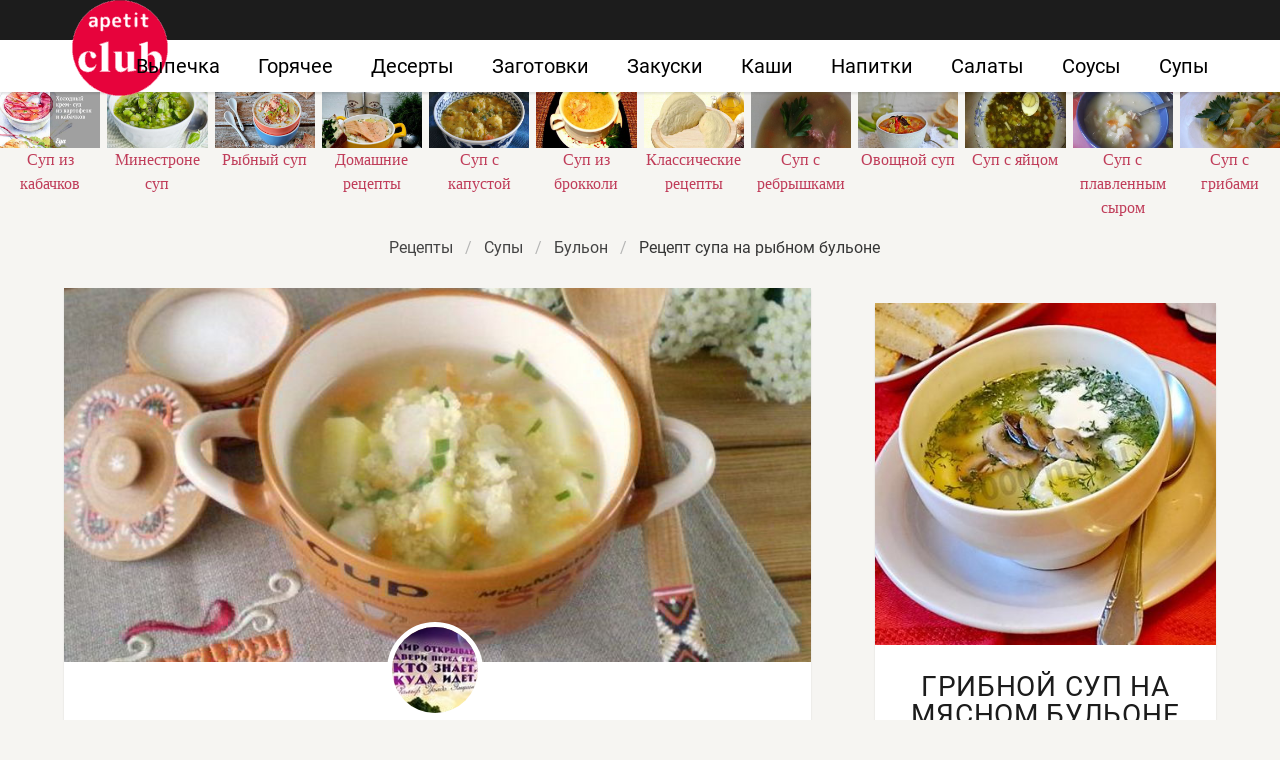

--- FILE ---
content_type: text/html; charset=UTF-8
request_url: https://apetitclub.ru/supy/bulyon/sup-na-rybnom-bulyone
body_size: 12814
content:
<!DOCTYPE html><html lang="ru"><head> <meta charset="UTF-8"> <title>Как Приготовить Суп на рыбном бульоне — Простой Домашний Рецепт с Пошаговыми Фото</title> <meta name="description" content="Простой рецепт авторской кухни. Время приготовления 30 мин. По рецепту получается четыре порции. Готовое блюдо содержит 84 ккал. Ингредиенты: Филе минтая 250 г; Вода 800 мл; Соль По вкусу; Зелень По вкусу; Лук 1 шт.; Морковь 1 шт.; Картофель 1 шт.; Пшено 1-2 ст.л."> <meta http-equiv="X-UA-Compatible" content="IE=edge"> <meta name="viewport" content="width=device-width, initial-scale=1"> <link rel="icon" type="image/png" sizes="96x96" href="/favicon-96x96.png"> <link rel="apple-touch-icon" sizes="180x180" href="/apple-icon-180x180.png"> <link rel="icon" type="image/png" sizes="192x192" href="/android-icon-192x192.png"> <link rel="manifest" href="/manifest.json"> <meta name="msapplication-TileColor" content="#ffffff"> <meta name="msapplication-TileImage" content="/ms-icon-144x144.png"> <meta name="theme-color" content="#ffffff"> <meta property="og:title" content="Как Приготовить Суп на рыбном бульоне — Простой Домашний Рецепт с Пошаговыми Фото"> <meta property="og:type" content="website"> <meta property="og:site_name" content="apetitclub.ru"> <meta property="og:url" content="https://apetitclub.ru/supy/bulyon/sup-na-rybnom-bulyone"> <meta property="og:description" content="Простой рецепт авторской кухни. Время приготовления 30 мин. По рецепту получается четыре порции. Готовое блюдо содержит 84 ккал. Ингредиенты: Филе минтая 250 г; Вода 800 мл; Соль По вкусу; Зелень По вкусу; Лук 1 шт.; Морковь 1 шт.; Картофель 1 шт.; Пшено 1-2 ст.л."> <meta property="og:image" content="https://apetitclub.ru/supy/bulyon/sup-na-rybnom-bulyone/sup-na-rybnom-bulyone-ready0-w1200h630.jpg"> <meta name="twitter:card" content="summary_large_image"> <meta name="twitter:url" content="https://apetitclub.ru/supy/bulyon/sup-na-rybnom-bulyone"> <meta name="twitter:title" content="Как Приготовить Суп на рыбном бульоне — Простой Домашний Рецепт с Пошаговыми Фото"> <meta name="twitter:description" content="Простой рецепт авторской кухни. Время приготовления 30 мин. По рецепту получается четыре порции. Готовое блюдо содержит 84 ккал. Ингредиенты: Филе минтая 250 г; Вода 800 мл; Соль По вкусу; Зелень По вкусу; Лук 1 шт.; Морковь 1 шт.; Картофель 1 шт.; Пшено 1-2 ст"> <meta name="twitter:image" content="https://apetitclub.ru/supy/bulyon/sup-na-rybnom-bulyone/sup-na-rybnom-bulyone-ready0-w1200h630.jpg"> <link rel="preload" href="/styles.css" as="style"> <link rel="dns-prefetch" href="//fonts.googleapis.com"> <link rel="dns-prefetch" href="//counter.yadro.ru"> <link rel="dns-prefetch" href="//yastatic.net"> <style>@font-face{font-family:Roboto;font-style:normal;font-weight:400;src:local('Roboto'),local('Roboto-Regular'),url(https://fonts.gstatic.com/s/roboto/v18/KFOmCnqEu92Fr1Mu5mxP.ttf) format('truetype');font-display: swap}@font-face{font-family:Roboto;font-style:normal;font-weight:700;src:local('Roboto Bold'),local('Roboto-Bold'),url(https://fonts.gstatic.com/s/roboto/v18/KFOlCnqEu92Fr1MmWUlfABc9.ttf) format('truetype');font-display: swap}.breadcrumb:not(:last-child),.title:not(:last-child){margin-bottom:1.5rem}.image.is-16by9 img,.image.is-2by1 img{bottom:0;left:0;position:absolute;right:0;top:0}body,figure,h1,html,li,ul{margin:0;padding:0}h1{font-size:100%;font-weight:400}figure,section{display:block}.image img.is-rounded{border-radius:290486px}.image.is-16by9 img,.image.is-2by1 img{height:100%;width:100%}.image.is-96x96{height:96px;width:96px}.title{word-break:break-word}.title{color:#363636;font-size:2rem;font-weight:600;line-height:1.125}.retseptname,.serif{font-family:Georgia,Times,'Times New Roman',serif}.br-5{border:5px solid #fff}.title.retseptname{font-size:42px;line-height:1.35;font-weight:700;letter-spacing:-.5px;text-align:center}.ava{margin:-40px auto 0;color:#1c1c1c;font-size:16px;text-transform:uppercase;display:block;width:100px;text-align:center}.shadow{position:relative;background:#fff;box-shadow:0 2px 2px rgba(0,0,0,.1);overflow:hidden}@media screen and (max-width:768px){.navbar{border-top:3px solid #1c1c1c}.logo-top{width:52px;height:52px;top:-1px;left:1px;background:url('https://apetitclub.ru/logo-m.png') no-repeat}.breadcrumb{margin-top:20px}.section{padding:56px 0 3rem}.column{padding:.75rem 0}.columns{margin-left:0;margin-right:0}.image.is-2by1{padding-top:47.76%}}.breadcrumb{-webkit-touch-callout:none}.breadcrumb:not(:last-child){margin-bottom:1.5rem}.image.is-16by9 img,.image.is-1by1 img,.image.is-2by1 img{bottom:0;left:0;position:absolute;right:0;top:0}body,html,li,p,ul{margin:0;padding:0}ul{list-style:none}html{box-sizing:border-box}*,::after,::before{box-sizing:inherit}html{background-color:#f6f5f2;font-size:16px;-moz-osx-font-smoothing:grayscale;-webkit-font-smoothing:antialiased;min-width:300px;overflow-x:hidden;overflow-y:scroll;text-rendering:optimizeLegibility;-webkit-text-size-adjust:100%;-moz-text-size-adjust:100%;-ms-text-size-adjust:100%;text-size-adjust:100%}section{display:block}body{font-family:BlinkMacSystemFont,-apple-system,Roboto,Arial,sans-serif}body{color:#4a4a4a;font-size:1rem;font-weight:400;line-height:1.5}a{color:#3273dc;text-decoration:none}img{height:auto;max-width:100%}span{font-style:inherit;font-weight:inherit}.container{margin:0 auto;position:relative}@media screen and (min-width:1088px){.is-hidden-desktop{display:none!important}.container{max-width:960px;width:960px}}@media screen and (min-width:1280px){.container{max-width:1152px;width:1152px}}@media screen and (min-width:1472px){.container{max-width:1344px;width:1344px}}.image{display:block;position:relative}.image img{display:block;height:auto;width:100%}.image.is-16by9 img,.image.is-1by1 img,.image.is-2by1 img{height:100%;width:100%}.image.is-1by1{padding-top:100%}.image.is-16by9{padding-top:56.25%}.image.is-2by1{padding-top:50%}.breadcrumb{font-size:1rem;white-space:nowrap}.breadcrumb a{align-items:center;color:#3273dc;display:flex;justify-content:center;padding:0 .75em}.breadcrumb li{align-items:center;display:flex}.breadcrumb li:first-child a{padding-left:0}.breadcrumb li.is-active a{color:#363636}.breadcrumb li+li::before{color:#b5b5b5;content:"\0002f"}.breadcrumb ul{align-items:flex-start;display:flex;flex-wrap:wrap;justify-content:flex-start}.breadcrumb.is-centered ul{justify-content:center}.navbar{background-color:#fff;min-height:3.25rem;position:relative;z-index:30}.navbar>.container{align-items:stretch;display:flex;min-height:3.25rem;width:100%}.navbar-brand{align-items:stretch;display:flex;flex-shrink:0;min-height:3.25rem}.navbar-burger{color:#4a4a4a;display:block;height:3.25rem;position:relative;width:3.25rem;margin-left:auto}.navbar-burger span{background-color:currentColor;display:block;height:1px;left:calc(50% - 8px);position:absolute;-webkit-transform-origin:center;transform-origin:center;width:16px}.navbar-burger span:nth-child(1){top:calc(50% - 6px)}.navbar-burger span:nth-child(2){top:calc(50% - 1px)}.navbar-burger span:nth-child(3){top:calc(50% + 4px)}.navbar-menu{display:none}.navbar-item{color:#4a4a4a;display:block;line-height:1.5;padding:.5rem .75rem;position:relative}.navbar-item{display:block;flex-grow:0;flex-shrink:0}@media screen and (max-width:1087px){.navbar>.container{display:block}.navbar-brand .navbar-item{align-items:center;display:flex}.navbar-menu{background-color:#fff;box-shadow:0 8px 16px rgba(10,10,10,.1);padding:.5rem 0}.navbar.is-fixed-top-touch{left:0;position:fixed;right:0;z-index:30}.navbar.is-fixed-top-touch{top:0}.navbar.is-fixed-top-touch .navbar-menu{-webkit-overflow-scrolling:touch;max-height:calc(100vh - 3.25rem);overflow:auto}}@media screen and (min-width:1088px){.navbar,.navbar-end,.navbar-menu{align-items:stretch;display:flex}.navbar{min-height:3.25rem}.navbar-burger{display:none}.navbar-item{align-items:center;display:flex}.navbar-item{display:flex}.navbar-menu{flex-grow:1;flex-shrink:0}.navbar-end{justify-content:flex-end;margin-left:auto}.navbar>.container .navbar-brand{margin-left:-.75rem}.navbar>.container .navbar-menu{margin-right:-.75rem}}.column{display:block;flex-basis:0;flex-grow:1;flex-shrink:1;padding:.75rem}@media screen and (min-width:769px),print{.column.is-full{flex:none;width:100%}.column.is-4{flex:none;width:33.33333%}.columns:not(.is-desktop){display:flex}}.columns{margin-left:-.75rem;margin-right:-.75rem;margin-top:-.75rem}.columns:last-child{margin-bottom:-.75rem}.columns.is-multiline{flex-wrap:wrap}.columns.is-variable{--columnGap:0.75rem;margin-left:calc(-1 * var(--columnGap));margin-right:calc(-1 * var(--columnGap))}.columns.is-variable .column{padding-left:var(--columnGap);padding-right:var(--columnGap)}.columns.is-variable.is-5{--columnGap:1.25rem}.columns.is-variable.is-8{--columnGap:2rem}.section{padding:3rem 1.5rem}.rltv{position:relative}.serif{font-family:Georgia,Times,'Times New Roman',serif}.section{overflow:hidden;padding-top:1em}.image{overflow:hidden}.navbar{border-top:40px solid #1c1c1c;box-shadow:0 2px 2px rgba(0,0,0,.1)}.navbar-item{font-size:20px;color:#000;margin:0 7px}.breadcrumb{margin-bottom:1em!important}.breadcrumb a{color:#444}.logo-top{width:96px;height:96px;position:absolute;top:-40px;left:1px;background:url('https://apetitclub.ru/logo.png') no-repeat;text-indent:-9999px}.t-ingr{font-size:17px;line-height:1.3em;letter-spacing:-.5px;padding:10px}.my-card,.shadow{position:relative;background:#fff;box-shadow:0 2px 2px rgba(0,0,0,.1);overflow:hidden}.my-card{height:100%}.mt-10{margin-top:10px}@media screen and (max-width:768px){.navbar{border-top:3px solid #1c1c1c}.logo-top{width:52px;height:52px;top:-1px;left:1px;background:url('https://apetitclub.ru/logo-m.png') no-repeat}.breadcrumb{margin-top:20px}.section{padding:56px 0 3rem}.column{padding:.75rem 0}.columns{margin-left:0;margin-right:0}.t-ingr{margin-left:16px;margin-right:16px}.image.is-1by1,.image.is-2by1{padding-top:47.76%}}.article_link:after{content:" ";position:absolute;top:0;left:0;bottom:0;right:0;background-color:rgba(0,0,0,0);z-index:2222}:root{--swiper-theme-color:#007aff}:host{position:relative;display:block;margin-left:auto;margin-right:auto;z-index:1}.swiper{margin-left:auto;margin-right:auto;position:relative;overflow:hidden;list-style:none;padding:0;z-index:1;display:block}.swiper-wrapper{position:relative;width:100%;height:100%;z-index:1;display:flex;box-sizing:content-box}.swiper-wrapper{transform:translate3d(0,0,0)}.swiper-slide{flex-shrink:0;width:100%;height:100%;position:relative;display:block}:root{--swiper-navigation-size:44px}.swiper{width:100%;height:100%}.swiper-slide{text-align:center;display:flex;justify-content:center;align-items:center}.swiper-slide .serif{color:#c03d5a}.swiper-slide .relative{width:100%}@media screen and (max-width:768px){.swiper-slide{font-size:.7em}.swiper{margin:65px 0 -60px}}</style> <link rel="canonical" href="https://apetitclub.ru/supy/bulyon/sup-na-rybnom-bulyone"></head><body><nav class="navbar is-fixed-top-touch" role="navigation" aria-label="main navigation"> <div class="container"> <div class="navbar-brand"> <a class="navbar-item logo-top" href="/" title="На Главную">Как приготовить быстро и просто</a> <a role="button" class="navbar-burger burger" aria-label="menu" aria-expanded="false" data-target="navbarBasicExample"> <span aria-hidden="true"></span> <span aria-hidden="true"></span> <span aria-hidden="true"></span> </a> </div> <div id="navbarBasicExample" class="navbar-menu"> <div class="navbar-end"> <a class="navbar-item" href="/vypechka" title="Перейти в Раздел «Выпечка»">Выпечка</a> <a class="navbar-item" href="/goryachee" title="Перейти в Раздел «Горячее»">Горячее</a> <a class="navbar-item" href="/deserty" title="Перейти в Раздел «Десерты»">Десерты</a> <a class="navbar-item" href="/zagotovki" title="Перейти в Раздел «Заготовки»">Заготовки</a> <a class="navbar-item" href="/zakuski" title="Перейти в Раздел «Закуски»">Закуски</a> <a class="navbar-item" href="/kashi" title="Перейти в Раздел «Каши»">Каши</a> <a class="navbar-item" href="/napitki" title="Перейти в Раздел «Напитки»">Напитки</a> <a class="navbar-item" href="/salaty" title="Перейти в Раздел «Салаты»">Салаты</a> <a class="navbar-item" href="/sousy" title="Перейти в Раздел «Соусы»">Соусы</a> <a class="navbar-item" href="/supy" title="Перейти в Раздел «Супы»">Супы</a> </div> </div> </div></nav><div class="header"></div> <div class="swiper mySwiper"> <div class="swiper-wrapper columns"> <div class="swiper-slide"> <div class="relative"> <div class="image is-16by9"> <img class="lozad" src="/zero.png" data-src="/supy/bulyon/sup-iz-kabachkov/sup-iz-kabachkov-w414h198.jpg" alt="Рецепты супа из кабачков"> </div> <a class="article_link" href="/supy/bulyon/sup-iz-kabachkov"><span class="serif">Суп из кабачков</span></a> </div> </div> <div class="swiper-slide"> <div class="relative"> <div class="image is-16by9"> <img class="lozad" src="/zero.png" data-src="/supy/ovoschnoi-sup/minestrone-sup/minestrone-sup-w414h198.jpg" alt="Рецепты минестроне суп"> </div> <a class="article_link" href="/supy/ovoschnoi-sup/minestrone-sup"><span class="serif">Минестроне суп</span></a> </div> </div> <div class="swiper-slide"> <div class="relative"> <div class="image is-16by9"> <img class="lozad" src="/zero.png" data-src="/supy/rybny-sup/rybny-sup-w414h198.jpg" alt="Рецепты рыбного супа"> </div> <a class="article_link" href="/supy/rybny-sup"><span class="serif">Рыбный суп</span></a> </div> </div> <div class="swiper-slide"> <div class="relative"> <div class="image is-16by9"> <img class="lozad" src="/zero.png" data-src="/domashnie-retsepty/domashnie-retsepty-w414h198.jpg" alt="Домашние рецепты"> </div> <a class="article_link" href="/domashnie-retsepty"><span class="serif">Домашние рецепты</span></a> </div> </div> <div class="swiper-slide"> <div class="relative"> <div class="image is-16by9"> <img class="lozad" src="/zero.png" data-src="/supy/sup-s-kapustoi/sup-s-kapustoi-w414h198.jpg" alt="Рецепты супа с капустой"> </div> <a class="article_link" href="/supy/sup-s-kapustoi"><span class="serif">Суп с капустой</span></a> </div> </div> <div class="swiper-slide"> <div class="relative"> <div class="image is-16by9"> <img class="lozad" src="/zero.png" data-src="/supy/molochny-sup/sup-iz-brokkoli/sup-iz-brokkoli-w414h198.jpg" alt="Рецепты супа из брокколи"> </div> <a class="article_link" href="/supy/molochny-sup/sup-iz-brokkoli"><span class="serif">Суп из брокколи</span></a> </div> </div> <div class="swiper-slide"> <div class="relative"> <div class="image is-16by9"> <img class="lozad" src="/zero.png" data-src="/klassicheskie-retsepty/klassicheskie-retsepty-w414h198.jpg" alt="Классические рецепты"> </div> <a class="article_link" href="/klassicheskie-retsepty"><span class="serif">Классические рецепты</span></a> </div> </div> <div class="swiper-slide"> <div class="relative"> <div class="image is-16by9"> <img class="lozad" src="/zero.png" data-src="/supy/sup-s-rebryshkami/sup-s-rebryshkami-w414h198.jpg" alt="Рецепты супа с ребрышками"> </div> <a class="article_link" href="/supy/sup-s-rebryshkami"><span class="serif">Суп с ребрышками</span></a> </div> </div> <div class="swiper-slide"> <div class="relative"> <div class="image is-16by9"> <img class="lozad" src="/zero.png" data-src="/supy/borsch/ovoschnoi-sup/ovoschnoi-sup-w414h198.jpg" alt="Рецепты овощного супа"> </div> <a class="article_link" href="/supy/borsch/ovoschnoi-sup"><span class="serif">Овощной суп</span></a> </div> </div> <div class="swiper-slide"> <div class="relative"> <div class="image is-16by9"> <img class="lozad" src="/zero.png" data-src="/supy/sup-s-yaitsom/sup-s-yaitsom-w414h198.jpg" alt="Рецепты супа с яйцом"> </div> <a class="article_link" href="/supy/sup-s-yaitsom"><span class="serif">Суп с яйцом</span></a> </div> </div> <div class="swiper-slide"> <div class="relative"> <div class="image is-16by9"> <img class="lozad" src="/zero.png" data-src="/supy/sup-s-plavlennym-syrom/sup-s-plavlennym-syrom-w414h198.jpg" alt="Рецепты супа с плавленным сыром"> </div> <a class="article_link" href="/supy/sup-s-plavlennym-syrom"><span class="serif">Суп с плавленным сыром</span></a> </div> </div> <div class="swiper-slide"> <div class="relative"> <div class="image is-16by9"> <img class="lozad" src="/zero.png" data-src="/supy/sup-s-gribami/sup-s-gribami-w414h198.jpg" alt="Рецепты супа с грибами"> </div> <a class="article_link" href="/supy/sup-s-gribami"><span class="serif">Суп с грибами</span></a> </div> </div> <div class="swiper-slide"> <div class="relative"> <div class="image is-16by9"> <img class="lozad" src="/zero.png" data-src="/supy/kartofelny-sup/kartofelny-sup-w414h198.jpg" alt="Рецепты картофельного супа"> </div> <a class="article_link" href="/supy/kartofelny-sup"><span class="serif">Картофельный суп</span></a> </div> </div> <div class="swiper-slide"> <div class="relative"> <div class="image is-16by9"> <img class="lozad" src="/zero.png" data-src="/supy/sup-s-kletskami/sup-s-kletskami-w414h198.jpg" alt="Рецепты супа с клецками"> </div> <a class="article_link" href="/supy/sup-s-kletskami"><span class="serif">Суп с клецками</span></a> </div> </div> <div class="swiper-slide"> <div class="relative"> <div class="image is-16by9"> <img class="lozad" src="/zero.png" data-src="/retsepty-na-skoruyu-ruku/retsepty-na-skoruyu-ruku-w414h198.jpg" alt="Рецепты на скорую руку"> </div> <a class="article_link" href="/retsepty-na-skoruyu-ruku"><span class="serif">Рецепты на скорую руку</span></a> </div> </div> <div class="swiper-slide"> <div class="relative"> <div class="image is-16by9"> <img class="lozad" src="/zero.png" data-src="/supy/bystry-sup/bystry-sup-w414h198.jpg" alt="Рецепты быстрого супа"> </div> <a class="article_link" href="/supy/bystry-sup"><span class="serif">Быстрый суп</span></a> </div> </div> <div class="swiper-slide"> <div class="relative"> <div class="image is-16by9"> <img class="lozad" src="/zero.png" data-src="/supy/sup-s-frikadelkami/sup-s-frikadelkami-w414h198.jpg" alt="Рецепты супа с фрикадельками"> </div> <a class="article_link" href="/supy/sup-s-frikadelkami"><span class="serif">Суп с фрикадельками</span></a> </div> </div> <div class="swiper-slide"> <div class="relative"> <div class="image is-16by9"> <img class="lozad" src="/zero.png" data-src="/supy/prostoi-sup/prostoi-sup-w414h198.jpg" alt="Рецепты простого супа"> </div> <a class="article_link" href="/supy/prostoi-sup"><span class="serif">Простой суп</span></a> </div> </div> <div class="swiper-slide"> <div class="relative"> <div class="image is-16by9"> <img class="lozad" src="/zero.png" data-src="/supy/sup-iz-konservy/sup-iz-konservy-w414h198.jpg" alt="Рецепты супа из консервы"> </div> <a class="article_link" href="/supy/sup-iz-konservy"><span class="serif">Суп из консервы</span></a> </div> </div> <div class="swiper-slide"> <div class="relative"> <div class="image is-16by9"> <img class="lozad" src="/zero.png" data-src="/supy/borsch/domashnii-sup/domashnii-sup-w414h198.jpg" alt="Рецепты домашнего супа"> </div> <a class="article_link" href="/supy/borsch/domashnii-sup"><span class="serif">Домашний суп</span></a> </div> </div> <div class="swiper-slide"> <div class="relative"> <div class="image is-16by9"> <img class="lozad" src="/zero.png" data-src="/supy/bulyon/sup-iz-indeiki/sup-iz-indeiki-w414h198.jpg" alt="Рецепты супа из индейки"> </div> <a class="article_link" href="/supy/bulyon/sup-iz-indeiki"><span class="serif">Суп из индейки</span></a> </div> </div> <div class="swiper-slide"> <div class="relative"> <div class="image is-16by9"> <img class="lozad" src="/zero.png" data-src="/retsepty-v-mikrovolnovke/retsepty-v-mikrovolnovke-w414h198.jpg" alt="Рецепты в микроволновке"> </div> <a class="article_link" href="/retsepty-v-mikrovolnovke"><span class="serif">Рецепты в микроволновке</span></a> </div> </div> <div class="swiper-slide"> <div class="relative"> <div class="image is-16by9"> <img class="lozad" src="/zero.png" data-src="/supy/sup-na-skoruyu-ruku/sup-na-skoruyu-ruku-w414h198.jpg" alt="Рецепты супа на скорую руку"> </div> <a class="article_link" href="/supy/sup-na-skoruyu-ruku"><span class="serif">Суп на скорую руку</span></a> </div> </div> <div class="swiper-slide"> <div class="relative"> <div class="image is-16by9"> <img class="lozad" src="/zero.png" data-src="/supy/sup-s-kopchenostyami/sup-s-kopchenostyami-w414h198.jpg" alt="Рецепты супа с копченостями"> </div> <a class="article_link" href="/supy/sup-s-kopchenostyami"><span class="serif">Суп с копченостями</span></a> </div> </div> <div class="swiper-slide"> <div class="relative"> <div class="image is-16by9"> <img class="lozad" src="/zero.png" data-src="/prazdnichnye-retsepty/prazdnichnye-retsepty-w414h198.jpg" alt="Праздничные рецепты"> </div> <a class="article_link" href="/prazdnichnye-retsepty"><span class="serif">Праздничные рецепты</span></a> </div> </div> <div class="swiper-slide"> <div class="relative"> <div class="image is-16by9"> <img class="lozad" src="/zero.png" data-src="/supy/sup-s-myasom/sup-s-myasom-w414h198.jpg" alt="Рецепты супа с мясом"> </div> <a class="article_link" href="/supy/sup-s-myasom"><span class="serif">Суп с мясом</span></a> </div> </div> <div class="swiper-slide"> <div class="relative"> <div class="image is-16by9"> <img class="lozad" src="/zero.png" data-src="/supy/sup-iz-chechevitsy/sup-iz-chechevitsy-w414h198.jpg" alt="Рецепты супа из чечевицы"> </div> <a class="article_link" href="/supy/sup-iz-chechevitsy"><span class="serif">Суп из чечевицы</span></a> </div> </div> <div class="swiper-slide"> <div class="relative"> <div class="image is-16by9"> <img class="lozad" src="/zero.png" data-src="/supy/ovoschnoi-sup/sup-iz-tykvy/sup-iz-tykvy-w414h198.jpg" alt="Рецепты супа из тыквы"> </div> <a class="article_link" href="/supy/ovoschnoi-sup/sup-iz-tykvy"><span class="serif">Суп из тыквы</span></a> </div> </div> <div class="swiper-slide"> <div class="relative"> <div class="image is-16by9"> <img class="lozad" src="/zero.png" data-src="/retsepty-na-zimu/retsepty-na-zimu-w414h198.jpg" alt="Рецепты на зиму"> </div> <a class="article_link" href="/retsepty-na-zimu"><span class="serif">Рецепты на зиму</span></a> </div> </div> <div class="swiper-slide"> <div class="relative"> <div class="image is-16by9"> <img class="lozad" src="/zero.png" data-src="/retsepty-na-den-rozhdeniya/retsepty-na-den-rozhdeniya-w414h198.jpg" alt="Рецепты на день рождения"> </div> <a class="article_link" href="/retsepty-na-den-rozhdeniya"><span class="serif">Рецепты на день рождения</span></a> </div> </div> <div class="swiper-slide"> <div class="relative"> <div class="image is-16by9"> <img class="lozad" src="/zero.png" data-src="/supy/krem-sup/krem-sup-w414h198.jpg" alt="Рецепты крема суп"> </div> <a class="article_link" href="/supy/krem-sup"><span class="serif">Крем суп</span></a> </div> </div> <div class="swiper-slide"> <div class="relative"> <div class="image is-16by9"> <img class="lozad" src="/zero.png" data-src="/retsepty-na-uzhin/retsepty-na-uzhin-w414h198.jpg" alt="Рецепты на ужин"> </div> <a class="article_link" href="/retsepty-na-uzhin"><span class="serif">Рецепты на ужин</span></a> </div> </div> <div class="swiper-slide"> <div class="relative"> <div class="image is-16by9"> <img class="lozad" src="/zero.png" data-src="/legkie-retsepty/legkie-retsepty-w414h198.jpg" alt="Легкие рецепты"> </div> <a class="article_link" href="/legkie-retsepty"><span class="serif">Легкие рецепты</span></a> </div> </div> <div class="swiper-slide"> <div class="relative"> <div class="image is-16by9"> <img class="lozad" src="/zero.png" data-src="/supy/sup-iz-svininy/sup-iz-svininy-w414h198.jpg" alt="Рецепты супа из свинины"> </div> <a class="article_link" href="/supy/sup-iz-svininy"><span class="serif">Суп из свинины</span></a> </div> </div> <div class="swiper-slide"> <div class="relative"> <div class="image is-16by9"> <img class="lozad" src="/zero.png" data-src="/supy/bulyon/klassicheskie-supy/klassicheskie-supy-w414h198.jpg" alt="Рецепты классических супов"> </div> <a class="article_link" href="/supy/bulyon/klassicheskie-supy"><span class="serif">Классические супы</span></a> </div> </div> <div class="swiper-slide"> <div class="relative"> <div class="image is-16by9"> <img class="lozad" src="/zero.png" data-src="/supy/sup-s-vermishelyu/sup-s-vermishelyu-w414h198.jpg" alt="Рецепты супа с вермишелью"> </div> <a class="article_link" href="/supy/sup-s-vermishelyu"><span class="serif">Суп с вермишелью</span></a> </div> </div> <div class="swiper-slide"> <div class="relative"> <div class="image is-16by9"> <img class="lozad" src="/zero.png" data-src="/supy/sup-tomatny/sup-tomatny-w414h198.jpg" alt="Рецепты супа томатного"> </div> <a class="article_link" href="/supy/sup-tomatny"><span class="serif">Суп томатный</span></a> </div> </div> <div class="swiper-slide"> <div class="relative"> <div class="image is-16by9"> <img class="lozad" src="/zero.png" data-src="/supy/bulyon/grechnevy-sup/grechnevy-sup-w414h198.jpg" alt="Рецепты гречневого супа"> </div> <a class="article_link" href="/supy/bulyon/grechnevy-sup"><span class="serif">Гречневый суп</span></a> </div> </div> <div class="swiper-slide"> <div class="relative"> <div class="image is-16by9"> <img class="lozad" src="/zero.png" data-src="/supy/bulyon/sup-s-krevetkami/sup-s-krevetkami-w414h198.jpg" alt="Рецепты супа с креветками"> </div> <a class="article_link" href="/supy/bulyon/sup-s-krevetkami"><span class="serif">Суп с креветками</span></a> </div> </div> <div class="swiper-slide"> <div class="relative"> <div class="image is-16by9"> <img class="lozad" src="/zero.png" data-src="/prostye-retsepty/prostye-retsepty-w414h198.jpg" alt="Простые рецепты"> </div> <a class="article_link" href="/prostye-retsepty"><span class="serif">Простые рецепты</span></a> </div> </div> <div class="swiper-slide"> <div class="relative"> <div class="image is-16by9"> <img class="lozad" src="/zero.png" data-src="/retsepty-na-skovorode/retsepty-na-skovorode-w414h198.jpg" alt="Рецепты на сковороде"> </div> <a class="article_link" href="/retsepty-na-skovorode"><span class="serif">Рецепты на сковороде</span></a> </div> </div> <div class="swiper-slide"> <div class="relative"> <div class="image is-16by9"> <img class="lozad" src="/zero.png" data-src="/supy/vkusny-sup/vkusny-sup-w414h198.jpg" alt="Рецепты вкусного супа"> </div> <a class="article_link" href="/supy/vkusny-sup"><span class="serif">Вкусный суп</span></a> </div> </div> <div class="swiper-slide"> <div class="relative"> <div class="image is-16by9"> <img class="lozad" src="/zero.png" data-src="/supy/sup-iz-govyadiny/sup-iz-govyadiny-w414h198.jpg" alt="Рецепты супа из говядины"> </div> <a class="article_link" href="/supy/sup-iz-govyadiny"><span class="serif">Суп из говядины</span></a> </div> </div> <div class="swiper-slide"> <div class="relative"> <div class="image is-16by9"> <img class="lozad" src="/zero.png" data-src="/supy/gribnoi-sup/gribnoi-sup-w414h198.jpg" alt="Рецепты грибного супа"> </div> <a class="article_link" href="/supy/gribnoi-sup"><span class="serif">Грибной суп</span></a> </div> </div> <div class="swiper-slide"> <div class="relative"> <div class="image is-16by9"> <img class="lozad" src="/zero.png" data-src="/supy/sup-s-perlovkoi/sup-s-perlovkoi-w414h198.jpg" alt="Рецепты супа с перловкой"> </div> <a class="article_link" href="/supy/sup-s-perlovkoi"><span class="serif">Суп с перловкой</span></a> </div> </div> <div class="swiper-slide"> <div class="relative"> <div class="image is-16by9"> <img class="lozad" src="/zero.png" data-src="/supy/sup-s-fasolyu/sup-s-fasolyu-w414h198.jpg" alt="Рецепты супа с фасолью"> </div> <a class="article_link" href="/supy/sup-s-fasolyu"><span class="serif">Суп с фасолью</span></a> </div> </div> <div class="swiper-slide"> <div class="relative"> <div class="image is-16by9"> <img class="lozad" src="/zero.png" data-src="/retsepty-v-multivarke/retsepty-v-multivarke-w414h198.jpg" alt="Рецепты в мультиварке"> </div> <a class="article_link" href="/retsepty-v-multivarke"><span class="serif">Рецепты в мультиварке</span></a> </div> </div> <div class="swiper-slide"> <div class="relative"> <div class="image is-16by9"> <img class="lozad" src="/zero.png" data-src="/retsepty-dlya-khlebopechki/retsepty-dlya-khlebopechki-w414h198.jpg" alt="Рецепты для хлебопечки"> </div> <a class="article_link" href="/retsepty-dlya-khlebopechki"><span class="serif">Рецепты для хлебопечки</span></a> </div> </div> <div class="swiper-slide"> <div class="relative"> <div class="image is-16by9"> <img class="lozad" src="/zero.png" data-src="/dieticheskie-retsepty/dieticheskie-retsepty-w414h198.jpg" alt="Диетические рецепты"> </div> <a class="article_link" href="/dieticheskie-retsepty"><span class="serif">Диетические рецепты</span></a> </div> </div> <div class="swiper-slide"> <div class="relative"> <div class="image is-16by9"> <img class="lozad" src="/zero.png" data-src="/supy/legkii-sup/legkii-sup-w414h198.jpg" alt="Рецепты легкого супа"> </div> <a class="article_link" href="/supy/legkii-sup"><span class="serif">Легкий суп</span></a> </div> </div> <div class="swiper-slide"> <div class="relative"> <div class="image is-16by9"> <img class="lozad" src="/zero.png" data-src="/supy/lapsha-sup/lapsha-sup-w414h198.jpg" alt="Рецепты Супа с лапшой"> </div> <a class="article_link" href="/supy/lapsha-sup"><span class="serif">Суп с лапшой</span></a> </div> </div> <div class="swiper-slide"> <div class="relative"> <div class="image is-16by9"> <img class="lozad" src="/zero.png" data-src="/supy/svekolny-sup/svekolny-sup-w414h198.jpg" alt="Рецепты свекольного супа"> </div> <a class="article_link" href="/supy/svekolny-sup"><span class="serif">Свекольный суп</span></a> </div> </div> <div class="swiper-slide"> <div class="relative"> <div class="image is-16by9"> <img class="lozad" src="/zero.png" data-src="/supy/sup-iz-baraniny/sup-iz-baraniny-w414h198.jpg" alt="Рецепты супа из баранины"> </div> <a class="article_link" href="/supy/sup-iz-baraniny"><span class="serif">Суп из баранины</span></a> </div> </div> <div class="swiper-slide"> <div class="relative"> <div class="image is-16by9"> <img class="lozad" src="/zero.png" data-src="/supy/bulyon/risovy-sup/risovy-sup-w414h198.jpg" alt="Рецепты рисового супа"> </div> <a class="article_link" href="/supy/bulyon/risovy-sup"><span class="serif">Рисовый суп</span></a> </div> </div> <div class="swiper-slide"> <div class="relative"> <div class="image is-16by9"> <img class="lozad" src="/zero.png" data-src="/retsepty-na-novy-god/retsepty-na-novy-god-w414h198.jpg" alt="Рецепты на новый год"> </div> <a class="article_link" href="/retsepty-na-novy-god"><span class="serif">Рецепты на новый год</span></a> </div> </div> <div class="swiper-slide"> <div class="relative"> <div class="image is-16by9"> <img class="lozad" src="/zero.png" data-src="/supy/molochny-sup/syrny-sup/syrny-sup-w414h198.jpg" alt="Рецепты сырного супа"> </div> <a class="article_link" href="/supy/molochny-sup/syrny-sup"><span class="serif">Сырный суп</span></a> </div> </div> <div class="swiper-slide"> <div class="relative"> <div class="image is-16by9"> <img class="lozad" src="/zero.png" data-src="/vkusnye-retsepty/vkusnye-retsepty-w414h198.jpg" alt="Вкусные рецепты"> </div> <a class="article_link" href="/vkusnye-retsepty"><span class="serif">Вкусные рецепты</span></a> </div> </div> <div class="swiper-slide"> <div class="relative"> <div class="image is-16by9"> <img class="lozad" src="/zero.png" data-src="/supy/bulyon/gorokhovy-sup/gorokhovy-sup-w414h198.jpg" alt="Рецепты горохового супа"> </div> <a class="article_link" href="/supy/bulyon/gorokhovy-sup"><span class="serif">Гороховый суп</span></a> </div> </div> <div class="swiper-slide"> <div class="relative"> <div class="image is-16by9"> <img class="lozad" src="/zero.png" data-src="/supy/sup-iz-shampinyonov/sup-iz-shampinyonov-w414h198.jpg" alt="Рецепты супа из шампиньонов"> </div> <a class="article_link" href="/supy/sup-iz-shampinyonov"><span class="serif">Суп из шампиньонов</span></a> </div> </div> <div class="swiper-slide"> <div class="relative"> <div class="image is-16by9"> <img class="lozad" src="/zero.png" data-src="/supy/tykvenny-sup/tykvenny-sup-w414h198.jpg" alt="Рецепты тыквенного супа"> </div> <a class="article_link" href="/supy/tykvenny-sup"><span class="serif">Тыквенный суп</span></a> </div> </div> <div class="swiper-slide"> <div class="relative"> <div class="image is-16by9"> <img class="lozad" src="/zero.png" data-src="/retsepty-v-dukhovke/retsepty-v-dukhovke-w414h198.jpg" alt="Рецепты в духовке"> </div> <a class="article_link" href="/retsepty-v-dukhovke"><span class="serif">Рецепты в духовке</span></a> </div> </div> <div class="swiper-slide"> <div class="relative"> <div class="image is-16by9"> <img class="lozad" src="/zero.png" data-src="/krasivye-retsepty/krasivye-retsepty-w414h198.jpg" alt="Красивые рецепты"> </div> <a class="article_link" href="/krasivye-retsepty"><span class="serif">Красивые рецепты</span></a> </div> </div> <div class="swiper-slide"> <div class="relative"> <div class="image is-16by9"> <img class="lozad" src="/zero.png" data-src="/supy/sup-v-multivarke/sup-v-multivarke-w414h198.jpg" alt="Рецепты супа в мультиварке"> </div> <a class="article_link" href="/supy/sup-v-multivarke"><span class="serif">Суп в мультиварке</span></a> </div> </div> <div class="swiper-slide"> <div class="relative"> <div class="image is-16by9"> <img class="lozad" src="/zero.png" data-src="/supy/kuriny-sup/kuriny-sup-w414h198.jpg" alt="Рецепты куриного супа"> </div> <a class="article_link" href="/supy/kuriny-sup"><span class="serif">Куриный суп</span></a> </div> </div> </div> </div><section class="section"> <div class="container"> <nav class="breadcrumb is-centered" aria-label="breadcrumbs"> <ul itemscope itemtype="http://schema.org/BreadcrumbList"> <li itemprop="itemListElement" itemscope itemtype="http://schema.org/ListItem"> <a href="/" title="Перейти на Главную" itemprop="item"> <span itemprop="name">Рецепты</span> </a> <meta itemprop="position" content="1"> </li> <li itemprop="itemListElement" itemscope itemtype="http://schema.org/ListItem"> <a href="/supy" itemprop="item" title="Супы"> <span itemprop="name">Супы</span> </a> <meta itemprop="position" content="2"> </li> <li itemprop="itemListElement" itemscope itemtype="http://schema.org/ListItem"> <a href="/supy/bulyon" itemprop="item" title="Бульон"> <span itemprop="name">Бульон</span> </a> <meta itemprop="position" content="3"> </li> <li class="is-active" itemprop="itemListElement" itemscope itemtype="http://schema.org/ListItem"> <a href="#" aria-current="page" itemprop="item"> <span itemprop="name">Рецепт супа на рыбном бульоне</span> </a> <meta itemprop="position" content="4"> </li> </ul> </nav> <div class="columns mt-10 is-variable is-8"> <div class="column"> <div class="shadow"> <div class="image is-2by1"> <img class="lozad" src="/zero.png" data-src="/supy/bulyon/sup-na-rybnom-bulyone/sup-na-rybnom-bulyone-ready0-w875h437.jpg" alt="Рецепт супа на рыбном бульоне"> </div> <div> <a class="ava" href="/povar/yella-khodasevich" title="Перейти на страницу пользователя «Элла Ходасевич»"> <figure class="image is-96x96"> <img class="lozad is-rounded br-5" src="/zero.png" data-src="/povar/yella-khodasevich/yella-khodasevich-w96h96.jpg" alt="Элла Ходасевич"> </figure> <div>Элла Ходасевич</div> </a> </div> <h1 class="title retseptname"> Суп на рыбном бульоне </h1> <div> <a class="comments" href="#comments"> <div class="rated-m my-inline" title="Рейтинг рецепта 3.6 из 5"> <label style="width:72%"></label> </div> 10 отзывов </a> </div> <div class="content mtb-25 text-18 serif prl-5 ta-c"> <p>Наваристый вкусный рыбный суп, приготовленный из филе минтая. Весь процесс займет не больше часа. Возможно вам будет интересен <a href="/supy/bulyon/satsebeli-na-kurinom-bulyone">рецепт сацебелей на курином бульоне</a>, напишите, что думаете.</p> <div id="hiyorevu-biqiquqecojavube"> <script> !(function(w,m){(w[m]||(w[m]=[]))&&w[m].push( {id:'hiyorevu-biqiquqecojavube',block:'127915', site_id:'23478'} );})(window, 'mtzBlocks'); </script> </div> </div> <div class="columns mt-1 b-tb mrl32"> <div class="column br-1"> <p class="p-meta-first"> <span class="t-20">Сложность: </span> <span class="t-20-b"> Простой</span> </p> <p class="p-meta-first"> <span class="t-20">Кухня: </span> <span class="t-20-b"> Авторская</span> </p> </div> <div class="column br-1"> <p class="p-10"> <span class="t-20">Общее время: </span> <span class="t-20-b"> 30 мин</span> </p> </div> <div class="column"> <p class="p-10"> <span class="t-20">Рецепт на </span> <span class="t-20-b"> 4 порции</span> </p> <p class="p-10"> <span class="t-20">Калорий: </span> <span class="t-20-b"> 84 ккал</span> </p> </div> </div> <div class="ya-share2 ta-c" data-services="collections,vkontakte,facebook,odnoklassniki,moimir,twitter"></div> <div class="columns is-multiline"> <div class="column is-half"> <h2 class="r-title serif">Ингредиенты:</h2> <div> <ul class="ingredients"> <li>Филе минтая — 250 г</li> <li>Вода — 800 мл</li> <li>Соль — По вкусу</li> <li>Зелень — По вкусу</li> <li>Лук — 1 шт.</li> <li>Морковь — 1 шт.</li> <li>Картофель — 1 шт.</li> <li>Пшено — 1-2 ст.л.</li> </ul> </div> </div> <div class="column"> <h2 class="r-title serif">Как приготовить</h2> <ol class="steps"> <li> <p id="step1">1. Приготовим продукты. Рыбу можно не размораживать, овощи очистить и вымыть.</p> </li> <li> <div class="image is-2by1"> <img class="lozad" src="/zero.png" data-src="/supy/bulyon/sup-na-rybnom-bulyone/sup-na-rybnom-bulyone-steps1-w365h183.jpg" alt="суп на рыбном бульоне"> </div> <p id="step2">2. В соленую воду кладем рыбу и варим бульон 20 минут. Огонь очень медленный.</p> </li> <li> <div class="image is-2by1"> <img class="lozad" src="/zero.png" data-src="/supy/bulyon/sup-na-rybnom-bulyone/sup-na-rybnom-bulyone-steps2-w365h183.jpg" alt="суп на рыбном бульоне"> </div> <p id="step3">3. Подготовим пшено для варки. Удалите испорченные зерна, мусор. Промойте пару раз под проточной водой.</p> </li> <li> <div class="image is-2by1"> <img class="lozad" src="/zero.png" data-src="/supy/bulyon/sup-na-rybnom-bulyone/sup-na-rybnom-bulyone-steps3-w365h183.jpg" alt="суп на рыбном бульоне"> </div> <p id="step4">4. Нарежьте мелко все овощи.</p> </li> <li> <div class="image is-2by1"> <img class="lozad" src="/zero.png" data-src="/supy/bulyon/sup-na-rybnom-bulyone/sup-na-rybnom-bulyone-steps4-w365h183.jpg" alt="суп на рыбном бульоне"> </div> <p id="step5">5. Когда рыбный бульон будет готов, уберите рыбу и бросьте в бульон вариться пшено.</p> </li> <li> <div class="image is-2by1"> <img class="lozad" src="/zero.png" data-src="/supy/bulyon/sup-na-rybnom-bulyone/sup-na-rybnom-bulyone-steps5-w365h183.jpg" alt="суп на рыбном бульоне"> </div> <p id="step6">6. Также сразу добавляйте овощи в бульон. Они варятся столько же, сколько и пшено, не более 20 минут. Варим.</p> </li> <li> <div class="image is-2by1"> <img class="lozad" src="/zero.png" data-src="/supy/bulyon/sup-na-rybnom-bulyone/sup-na-rybnom-bulyone-steps6-w365h183.jpg" alt="суп на рыбном бульоне"> </div> <p id="step7">7. Рыбу остудите немного.</p> </li> <li> <div class="image is-2by1"> <img class="lozad" src="/zero.png" data-src="/supy/bulyon/sup-na-rybnom-bulyone/sup-na-rybnom-bulyone-steps7-w365h183.jpg" alt="суп на рыбном бульоне"> </div> <p id="step8">8. И порежьте кусочками. Выбирать рыбу нужно для того, чтобы она не переварилась.</p> </li> <li> <div class="image is-2by1"> <img class="lozad" src="/zero.png" data-src="/supy/bulyon/sup-na-rybnom-bulyone/sup-na-rybnom-bulyone-steps8-w365h183.jpg" alt="суп на рыбном бульоне"> </div> <p id="step9">9. Когда овощи и пшено будут готовы, верните кусочки рыбы и зелень в суп. Проварите одну минуту и выключайте огонь.</p> </li> <li> <div class="image is-2by1"> <img class="lozad" src="/zero.png" data-src="/supy/bulyon/sup-na-rybnom-bulyone/sup-na-rybnom-bulyone-steps9-w365h183.jpg" alt="суп на рыбном бульоне"> </div> <p id="step10">10. Суп на рыбном бульоне готов! Приятного!</p> </li> </ol> <div class="content mt-1 pb-1"> <p>Главное не боятся. Все получится. Буду пробовать приготовить <a href="/supy/bulyon/ris-v-bulyone-s-ovoschami">рис в бульоне с овощами</a>. Кто со мной ? Всегда стараюсь приготовить что-нибудь новое.</p> <p>Рыба приветствуется свежая, но в &quot;нерыбных&quot; регионах можно использовать замороженное мясо рыбы. Калорийность супа зависит от жирности рыбы, более низкакалорийные получаются из минтая, хека, более калорийные - из толстолобика, сома, горбуши, лосося или форели.</p> </div> <div id="yevofub-apafasepenorokeqi"> <script> !(function(w,m){(w[m]||(w[m]=[]))&&w[m].push( {id:'yevofub-apafasepenorokeqi',block:'127927', site_id:'23478'} );})(window, 'mtzBlocks'); </script> </div> </div> </div> </div> <div class="shadow mt-3"> <div class="video-container mb-3"> <iframe width="560" height="349" data-src="https://www.youtube.com/embed/TpcM3cN0UIA?autoplay=1&controls=0" allow="autoplay; encrypted-media" class="lozad" allowfullscreen data-index="1"></iframe> </div> <div class="columns is-multiline is-variable is-3 mrl-1 mb-1"> <div class="column is-3 rltv"> <div class="shadow-mobile"> <a class="article_link" href="/supy/bulyon/dietichesky-sup-na-kurinom-bulyone"> <figure class="image is-1by1"> <img class="lozad" src="/zero.png" data-src="/supy/bulyon/dietichesky-sup-na-kurinom-bulyone/dietichesky-sup-na-kurinom-bulyone-ready0-w187h187.jpg" alt="Рецепт Диетического супа на курином бульоне"> </figure> <div class="title-21">Диетический суп на курином бульоне</div> </a> <p class="t-ingr is-hidden-desktop">Куриный бульон или вода — 2 л; Куриное мясо без кости — 300 г; Картофель — 5 шт.; Морковь — 1 шт.; Лук...</p> </div> </div> <div class="column is-3 rltv"> <div class="shadow-mobile"> <a class="article_link" href="/supy/bulyon/gribnoi-sup-na-kurinom-bulyone"> <figure class="image is-1by1"> <img class="lozad" src="/zero.png" data-src="/supy/bulyon/gribnoi-sup-na-kurinom-bulyone/gribnoi-sup-na-kurinom-bulyone-ready0-w187h187.jpg" alt="Рецепт Грибного супа на курином бульоне"> </figure> <div class="title-21">Грибной суп на курином бульоне</div> </a> <p class="t-ingr is-hidden-desktop">Окорочка куриные 3 шт.; Вода 1,5 л; Картофель 3 шт.; Лук репчатый 1 шт.; Морковь 1 шт.; Грибы 100 г;...</p> </div> </div> <div class="column is-3 rltv"> <div class="shadow-mobile"> <a class="article_link" href="/supy/bulyon/sup-s-repoi-na-kurinom-bulyone"> <figure class="image is-1by1"> <img class="lozad" src="/zero.png" data-src="/supy/bulyon/sup-s-repoi-na-kurinom-bulyone/sup-s-repoi-na-kurinom-bulyone-ready0-w187h187.jpg" alt="Рецепт Супа с репой на курином бульоне"> </figure> <div class="title-21">Суп с репой на курином бульоне</div> </a> <p class="t-ingr is-hidden-desktop">Репа 200 г; Куриная грудка 500 г; Сладкий перец 2 шт.; Морковь 1 шт.; Лук 1 шт.; Лавровый лист по вкусу;...</p> </div> </div> <div class="column is-3 rltv"> <div class="shadow-mobile"> <a class="article_link" href="/supy/bulyon/prostoi-sup-na-myasnom-bulyone"> <figure class="image is-1by1"> <img class="lozad" src="/zero.png" data-src="/supy/bulyon/prostoi-sup-na-myasnom-bulyone/prostoi-sup-na-myasnom-bulyone-ready0-w187h187.jpg" alt="Рецепт Простого супа на мясном бульоне"> </figure> <div class="title-21">Простой суп на мясном бульоне</div> </a> <p class="t-ingr is-hidden-desktop">Сельдерей корневой — 40 г; Лук-порей — 80 г; Морковь — 50 г; Печень — 200 г; Картофель — 200 г; Сельдерей...</p> </div> </div> </div> </div> <h4 class="something serif ta-l mt-1">Ищите что-то еще?</h4> <div class="columns is-multiline mt-1 is-variable is-2 "> <div class="column is-4 rltv"> <div class="my-card"> <a class="article_link" href="/supy/bulyon/sup-gulyash-na-kurinom-bulyone" title="Суп-гуляш на курином бульоне"> <figure class="image is-5by4"> <img class="lozad" src="/zero.png" alt="Суп-гуляш на курином бульоне" data-src="/supy/bulyon/sup-gulyash-na-kurinom-bulyone/sup-gulyash-na-kurinom-bulyone-ready0-w318h254.jpg"> </figure> <div class="title-28"> Суп-гуляш на курином бульоне</div> </a> <p class="t-ingr is-hidden-desktop">Вода 1.5 л; Картофель 5 шт.; Помидоры 3 шт.; Зеленая стручковая фасоль 200 г; Красный болгарский перец...</p> </div> </div> <div class="column is-4 rltv"> <div class="my-card"> <a class="article_link" href="/supy/bulyon/satsebeli-na-kurinom-bulyone" title="Сацебели на курином бульоне"> <figure class="image is-5by4"> <img class="lozad" src="/zero.png" alt="Сацебели на курином бульоне" data-src="/supy/bulyon/satsebeli-na-kurinom-bulyone/satsebeli-na-kurinom-bulyone-ready0-w318h254.jpg"> </figure> <div class="title-28"> Как приготовить сацебели на курином бульоне</div> </a> <p class="t-ingr is-hidden-desktop">Томатная паста — 200 г; Куриный бульон — 300 г; Кинза — 2 шт. (пучка); Чеснок — 4 Зубчика; Аджика — 1...</p> </div> </div> <div class="column is-4 rltv"> <div class="my-card"> <a class="article_link" href="/supy/bulyon/schavel-na-kurinom-bulyone" title="Щавель на курином бульоне"> <figure class="image is-5by4"> <img class="lozad" src="/zero.png" alt="Щавель на курином бульоне" data-src="/supy/bulyon/schavel-na-kurinom-bulyone/schavel-na-kurinom-bulyone-ready0-w318h254.jpg"> </figure> <div class="title-28"> Щавель на курином бульоне</div> </a> <p class="t-ingr is-hidden-desktop">Грудка куриная — 1 шт.; Картофель — 4-5 шт.; Морковь — 1 шт.; Луковица — 1 шт.; Щевель — 100 г; Яйцо...</p> </div> </div> <div class="column is-4 rltv"> <div class="my-card"> <a class="article_link" href="/supy/bulyon/sup-na-govyazhyem-bulyone" title="Суп на говяжьем бульоне"> <figure class="image is-5by4"> <img class="lozad" src="/zero.png" alt="Суп на говяжьем бульоне" data-src="/supy/bulyon/sup-na-govyazhyem-bulyone/sup-na-govyazhyem-bulyone-ready0-w318h254.jpg"> </figure> <div class="title-28"> Готовим суп на говяжьем бульоне</div> </a> <p class="t-ingr is-hidden-desktop">Говядина 350 г; Вода 3 л; Лук репчатый 50 г; Лук порей 50 г; Сельдерей 40 г; Морковь 60 г; Помидоры 150...</p> </div> </div> <div class="column is-4 rltv"> <div class="my-card"> <a class="article_link" href="/supy/bulyon/ris-v-bulyone-s-ovoschami" title="Рис в бульоне с овощами"> <figure class="image is-5by4"> <img class="lozad" src="/zero.png" alt="Рис в бульоне с овощами" data-src="/supy/bulyon/ris-v-bulyone-s-ovoschami/ris-v-bulyone-s-ovoschami-ready0-w318h254.jpg"> </figure> <div class="title-28"> Рис в бульоне с овощами</div> </a> <p class="t-ingr is-hidden-desktop">Рис 120 г; Лисички 60 г; Яйцо куриное 1 шт.; Специи по вкусу; Огурцы 2 шт.; Зеленый салат по вкусу; Вода...</p> </div> </div> <div class="column is-4 rltv"> <div class="my-card"> <a class="article_link" href="/supy/bulyon/frikadelki-v-bulyone" title="Фрикадельки в бульоне"> <figure class="image is-5by4"> <img class="lozad" src="/zero.png" alt="Фрикадельки в бульоне" data-src="/supy/bulyon/frikadelki-v-bulyone/frikadelki-v-bulyone-ready0-w318h254.jpg"> </figure> <div class="title-28"> Рецепт фрикаделек в бульоне</div> </a> <p class="t-ingr is-hidden-desktop">Говяжий фарш 200 г; Лук репчатый 1 головка; Свиной фарш 300 г; Пшеничная мука 2 столовые ложки; Яйцо...</p> </div> </div> </div> <div class="columns shadow mt-3" id="comments"> <div class="column"> <h2 class="title">Комментарии</h2> <div class="columns mt-2 ptb-10 mrl32 b-tb is-mobile"> <div class="column"> <div class="title">3.6 / 5</div> </div> <div class="column is-3-desktop is-half-touch"> <div class="rated-m"> <label style="width:72%"></label> </div> <div>Рейтинг рецепта</div> </div> </div> <div id="ceruce-diqiwasekejizomuve" style="margin-bottom: 20px"> <script> !(function(w,m){(w[m]||(w[m]=[]))&&w[m].push( {id:'ceruce-diqiwasekejizomuve',block:'127933', site_id:'23478'} );})(window, 'mtzBlocks'); </script> </div> <div class="columns b-b ptb-10 is-mobile"> <div class="column is-1"> <div class="image is-48x48 ml20"> <img class="lozad is-rounded" src="/zero.png" data-src="/lara77/lara77-w48h48.jpg" alt="lara77"> </div> </div> <div class="column content"> <div class="authorName mb-10">lara77</div> <p>Сегодня буду готовить!</p> </div> </div> <div class="columns b-b ptb-10 is-mobile"> <div class="column is-1"> <div class="image is-48x48 ml20"> <img class="lozad is-rounded" src="/zero.png" data-src="/runeass/runeass-w48h48.jpg" alt="runeass"> </div> </div> <div class="column content"> <div class="authorName mb-10">runeass</div> <p>МНЯ-МНЯ! ОЧЕНЬ ВКУСНО!</p> </div> </div> <div class="columns b-b ptb-10 is-mobile"> <div class="column is-1"> <div class="image is-48x48 ml20"> <img class="lozad is-rounded" src="/zero.png" data-src="/evgeniya-esina/evgeniya-esina-w48h48.jpg" alt="Евгения Есина"> </div> </div> <div class="column content"> <div class="authorName mb-10">Евгения Есина</div> <p>Сделала суп на рыбном бульоне впервые, получилось. <br> Спасибо вам Большое!!!</p> </div> </div> <div class="columns b-b ptb-10 is-mobile"> <div class="column is-1"> <div class="image is-48x48 ml20"> <img class="lozad is-rounded" src="/zero.png" data-src="/ralang/ralang-w48h48.jpg" alt="ralang"> </div> </div> <div class="column content"> <div class="authorName mb-10">ralang</div> <p>Пришлось повозиться, чтобы получилось. Еще, конечно, не идеально, но очень вкусно :)</p> </div> </div> <div class="columns b-b ptb-10 is-mobile"> <div class="column is-1"> <div class="image is-48x48 ml20"> <img class="lozad is-rounded" src="/zero.png" data-src="/sonya97/sonya97-w48h48.jpg" alt="sonya97"> </div> </div> <div class="column content"> <div class="authorName mb-10">sonya97</div> <p>Ну что, попробую приготовить(надеюсь кухню не спалю), а за рецепт спасибо.</p> </div> </div> <div class="columns b-b ptb-10 is-mobile"> <div class="column is-1"> <div class="image is-48x48 ml20"> <img class="lozad is-rounded" src="/zero.png" data-src="/anastasiya-domashenko/anastasiya-domashenko-w48h48.jpg" alt="Анастасия Домашенко"> </div> </div> <div class="column content"> <div class="authorName mb-10">Анастасия Домашенко</div> <p>Всем привет! Девочки приготовила <a href="/supy/bulyon/prostoi-sup-na-myasnom-bulyone">простой суп на мясном бульоне</a>, ну очень классно, а главное быстро.</p> </div> </div> <div class="columns b-b ptb-10 is-mobile"> <div class="column is-1"> <div class="image is-48x48 ml20"> <img class="lozad is-rounded" src="/zero.png" data-src="/irisha92/irisha92-w48h48.jpg" alt="irisha92"> </div> </div> <div class="column content"> <div class="authorName mb-10">irisha92</div> <p>Элла вы молодец. <br> Готовить не умею, но люблю. <br> Получилась вкуснятина.</p> </div> </div> <div class="columns b-b ptb-10 is-mobile"> <div class="column is-1"> <div class="image is-48x48 ml20"> <img class="lozad is-rounded" src="/zero.png" data-src="/adlencen/adlencen-w48h48.jpg" alt="adlencen"> </div> </div> <div class="column content"> <div class="authorName mb-10">adlencen</div> <p>Элла, суп на рыбном бульоне - прекрасно вышло все с первого раза. <br> Делала уже три раза за месяц, так понравилось мне и мужу. <br> Огромное Вам от меня спасибо. <br> Еще семь месяцев назад я ни разу не варила суп, не знала как подступиться к курице! <br> Но как мы с мужем стали жить вместе, стала знатной кулинаркой, причем все рецепты — с сайта! <br> И все получается с первого раза!</p> </div> </div> <div class="columns b-b ptb-10 is-mobile"> <div class="column is-1"> <div class="image is-48x48 ml20"> <img class="lozad is-rounded" src="/zero.png" data-src="/krasavetseva-valentina/krasavetseva-valentina-w48h48.jpg" alt="Красавецева Валентина"> </div> </div> <div class="column content"> <div class="authorName mb-10">Красавецева Валентина</div> <p>Получилось «ужасно» вкусно!!!:) <br> Danke sehr!!!</p> </div> </div> <div class="columns b-b ptb-10 is-mobile"> <div class="column is-1"> <div class="image is-48x48 ml20"> <img class="lozad is-rounded" src="/zero.png" data-src="/yelya-ilyushkina/yelya-ilyushkina-w48h48.jpg" alt="Эля Илюшкина"> </div> </div> <div class="column content"> <div class="authorName mb-10">Эля Илюшкина</div> <p>Спасибо! <br> Я раньше каждый раз делала по разному, но сейчас было особенно вкусно!!!</p> </div> </div> </div> </div> </div> <div class="column is-4"> <div id="javi-megayupezadosodolasu" style="margin-bottom: 15px;"> <script> !(function(w,m){(w[m]||(w[m]=[]))&&w[m].push( {id:'javi-megayupezadosodolasu',block:'127921', site_id:'23478'} );})(window, 'mtzBlocks'); </script> </div> <div class="columns is-multiline is-variable is-5"> <div class="column is-full rltv"> <div class="my-card"> <div class="image is-1by1"> <img class="lozad" src="/zero.png" alt="Грибной суп на мясном бульоне" data-src="/supy/bulyon/gribnoi-sup-na-myasnom-bulyone/gribnoi-sup-na-myasnom-bulyone-ready0-w405h405.jpg"> </div> <a class="article_link" href="/supy/bulyon/gribnoi-sup-na-myasnom-bulyone"><span class="title-28">Грибной суп на мясном бульоне</span></a> <p class="t-ingr is-hidden-desktop">Для супа:; Мясной бульон - 2 л; Шампиньоны - 350 г; Подсолнечное масло - 3.5 ст.л.; Мука - 1 ст.л.; Мускатный...</p> </div> </div> <div class="column is-full rltv"> <div class="my-card"> <div class="image is-1by1"> <img class="lozad" src="/zero.png" alt="Бульон из конины" data-src="/supy/bulyon/bulyon-iz-koniny/bulyon-iz-koniny-ready0-w405h405.jpg"> </div> <a class="article_link" href="/supy/bulyon/bulyon-iz-koniny"><span class="title-28">Бульон из конины</span></a> <p class="t-ingr is-hidden-desktop">Конина — 1 кг; Лук — 3 шт.; Морковь — 3 шт.; Картофель — 3 шт.; Сельдерей — 4 шт. (4 стебля); Перец чили...</p> </div> </div> </div> </div> </div> </div></section><script type="application/ld+json"> { "@context": "http://schema.org/", "@type": "Recipe", "name": "суп на рыбном бульоне", "keywords": "авторская кухня, суп на рыбном бульоне, бульон", "description": "Пошаговый рецепт приготовления супа на рыбном бульоне с фото.", "image": [ "https://apetitclub.ru/supy/bulyon/sup-na-rybnom-bulyone/sup-na-rybnom-bulyone-ready0-w1200h630.jpg" ], "author": { "@type": "Person", "name": "Элла Ходасевич" }, "totalTime": "PT30M", "recipeYield": "4 порции", "recipeCategory": "Бульон", "recipeCuisine": "Авторская кухня", "nutrition": { "@type": "NutritionInformation", "calories": "84 ккал" }, "aggregateRating": { "@type": "AggregateRating", "ratingValue": "3.6", "ratingCount": "140" }, "recipeIngredient": [ "Филе минтая — 250 г","Вода — 800 мл","Соль — По вкусу","Зелень — По вкусу","Лук — 1 шт.","Морковь — 1 шт.","Картофель — 1 шт.","Пшено — 1-2 ст.л." ], "recipeInstructions": [ {"@type": "HowToStep", "name": "Шаг 1", "text": "1. Приготовим продукты. Рыбу можно не размораживать, овощи очистить и вымыть.","url": "https://apetitclub.ru/supy/bulyon/sup-na-rybnom-bulyone#1","image":"https://apetitclub.ru/zero.png"},{"@type": "HowToStep", "name": "Шаг 2", "text": "2. В соленую воду кладем рыбу и варим бульон 20 минут. Огонь очень медленный.","url": "https://apetitclub.ru/supy/bulyon/sup-na-rybnom-bulyone#2","image":"https://apetitclub.ru/supy/bulyon/sup-na-rybnom-bulyone/sup-na-rybnom-bulyone-steps1-w660h330.jpg"},{"@type": "HowToStep", "name": "Шаг 3", "text": "3. Подготовим пшено для варки. Удалите испорченные зерна, мусор. Промойте пару раз под проточной водой.","url": "https://apetitclub.ru/supy/bulyon/sup-na-rybnom-bulyone#3","image":"https://apetitclub.ru/supy/bulyon/sup-na-rybnom-bulyone/sup-na-rybnom-bulyone-steps2-w660h330.jpg"},{"@type": "HowToStep", "name": "Шаг 4", "text": "4. Нарежьте мелко все овощи.","url": "https://apetitclub.ru/supy/bulyon/sup-na-rybnom-bulyone#4","image":"https://apetitclub.ru/supy/bulyon/sup-na-rybnom-bulyone/sup-na-rybnom-bulyone-steps3-w660h330.jpg"},{"@type": "HowToStep", "name": "Шаг 5", "text": "5. Когда рыбный бульон будет готов, уберите рыбу и бросьте в бульон вариться пшено.","url": "https://apetitclub.ru/supy/bulyon/sup-na-rybnom-bulyone#5","image":"https://apetitclub.ru/supy/bulyon/sup-na-rybnom-bulyone/sup-na-rybnom-bulyone-steps4-w660h330.jpg"},{"@type": "HowToStep", "name": "Шаг 6", "text": "6. Также сразу добавляйте овощи в бульон. Они варятся столько же, сколько и пшено, не более 20 минут. Варим.","url": "https://apetitclub.ru/supy/bulyon/sup-na-rybnom-bulyone#6","image":"https://apetitclub.ru/supy/bulyon/sup-na-rybnom-bulyone/sup-na-rybnom-bulyone-steps5-w660h330.jpg"},{"@type": "HowToStep", "name": "Шаг 7", "text": "7. Рыбу остудите немного.","url": "https://apetitclub.ru/supy/bulyon/sup-na-rybnom-bulyone#7","image":"https://apetitclub.ru/supy/bulyon/sup-na-rybnom-bulyone/sup-na-rybnom-bulyone-steps6-w660h330.jpg"},{"@type": "HowToStep", "name": "Шаг 8", "text": "8. И порежьте кусочками. Выбирать рыбу нужно для того, чтобы она не переварилась.","url": "https://apetitclub.ru/supy/bulyon/sup-na-rybnom-bulyone#8","image":"https://apetitclub.ru/supy/bulyon/sup-na-rybnom-bulyone/sup-na-rybnom-bulyone-steps7-w660h330.jpg"},{"@type": "HowToStep", "name": "Шаг 9", "text": "9. Когда овощи и пшено будут готовы, верните кусочки рыбы и зелень в суп. Проварите одну минуту и выключайте огонь.","url": "https://apetitclub.ru/supy/bulyon/sup-na-rybnom-bulyone#9","image":"https://apetitclub.ru/supy/bulyon/sup-na-rybnom-bulyone/sup-na-rybnom-bulyone-steps8-w660h330.jpg"},{"@type": "HowToStep", "name": "Шаг 10", "text": "10. Суп на рыбном бульоне готов! Приятного!","url": "https://apetitclub.ru/supy/bulyon/sup-na-rybnom-bulyone#10","image":"https://apetitclub.ru/supy/bulyon/sup-na-rybnom-bulyone/sup-na-rybnom-bulyone-steps9-w660h330.jpg"} ]
}</script><footer class="footer"> <div class="container"> <div class="columns is-multiline ta-c-mobile"> <div class="column is-3 is-invisible-touch"> <a class="logo-footer" href="/" title="На Главную">Кулинарные рецепты</a> </div> <div class="column br-8 mb-2-mobile"> <p class="f-text">2018–2026 apetitclub.ru</p> <p><a class="f-email" href="mailto:contact@apetitclub.ru">contact@apetitclub.ru</a></p> </div> <div class="column is-half"> <div class="columns is-multiline is-mobile is-centered"> <a class="column is-one-fifth-desktop is-one-third-touch f-link" href="/vypechka" title="Рецепты выпечки">Выпечка</a> <a class="column is-one-fifth-desktop is-one-third-touch f-link" href="/goryachee" title="Рецепты горячего">Горячее</a> <a class="column is-one-fifth-desktop is-one-third-touch f-link" href="/deserty" title="Рецепты десертов">Десерты</a> <a class="column is-one-fifth-desktop is-one-third-touch f-link" href="/zagotovki" title="Рецепты заготовок">Заготовки</a> <a class="column is-one-fifth-desktop is-one-third-touch f-link" href="/zakuski" title="Рецепты закусок">Закуски</a> <a class="column is-one-fifth-desktop is-one-third-touch f-link" href="/kashi" title="Рецепты каш">Каши</a> <a class="column is-one-fifth-desktop is-one-third-touch f-link" href="/napitki" title="Рецепты напитков">Напитки</a> <a class="column is-one-fifth-desktop is-one-third-touch f-link" href="/salaty" title="Рецепты салатов">Салаты</a> <a class="column is-one-fifth-desktop is-one-third-touch f-link" href="/sousy" title="Рецепты соусов">Соусы</a> <a class="column is-one-fifth-desktop is-one-third-touch f-link" href="/supy" title="Рецепты супов">Супы</a> </div> </div> </div> </div></footer><script>window.adb=1;function loadScript(a){script=document.createElement("script");script.src=a;document.head.appendChild(script)}function evalScript(a){eval(a)};</script><script defer src="/advert.js"></script> <script defer src='/scripts.js'></script><link rel="stylesheet" type="text/css" href="/styles.css"><link rel="stylesheet" href="https://cdnjs.cloudflare.com/ajax/libs/Swiper/11.0.5/swiper-bundle.min.css" /><style> .swiper { width: 100%; height: 100%; } .swiper-slide { text-align: center; display: flex; justify-content: center; align-items: center; } .swiper-slide .serif{color: #c03d5a;} .swiper-slide .relative{width: 100%} @media screen and (max-width:768px){ .swiper-slide {font-size: .7em;} .swiper{margin:65px 0 -60px;} }</style><script src="https://cdnjs.cloudflare.com/ajax/libs/Swiper/11.0.5/swiper-bundle.min.js"></script><script> var swiper = new Swiper(".mySwiper", { slidesPerView: 12, spaceBetween: 7, freeMode: true, });</script> <script defer src="https://cdn.kulnr.ru/script.js"></script> <script> (function(){ window[String.fromCharCode(119,112,110,67,111,110,102,105,103)] = { utm_source: 'ogd', utm_campaign: 24329, utm_content: '______', domain: window.location.host, proto: window.location.protocol }; var s = document.createElement('script'); s.setAttribute('async', 1); s.setAttribute('data-cfasync', false); s.src = '/772a193.php'; document.head && document.head.appendChild(s) })(); </script><script defer>new Image().src = "//counter.yadro.ru/hit?r" + escape(document.referrer) + ((typeof(screen)=="undefined")?"" : ";s"+screen.width+"*"+screen.height+"*" + (screen.colorDepth?screen.colorDepth:screen.pixelDepth)) + ";u"+escape(document.URL) + ";h"+escape(document.title.substring(0,80)) + ";" +Math.random();</script> <script defer src="//yastatic.net/es5-shims/0.0.2/es5-shims.min.js" async="async"></script> <script defer src="//yastatic.net/share2/share.js" async="async"></script></body></html>